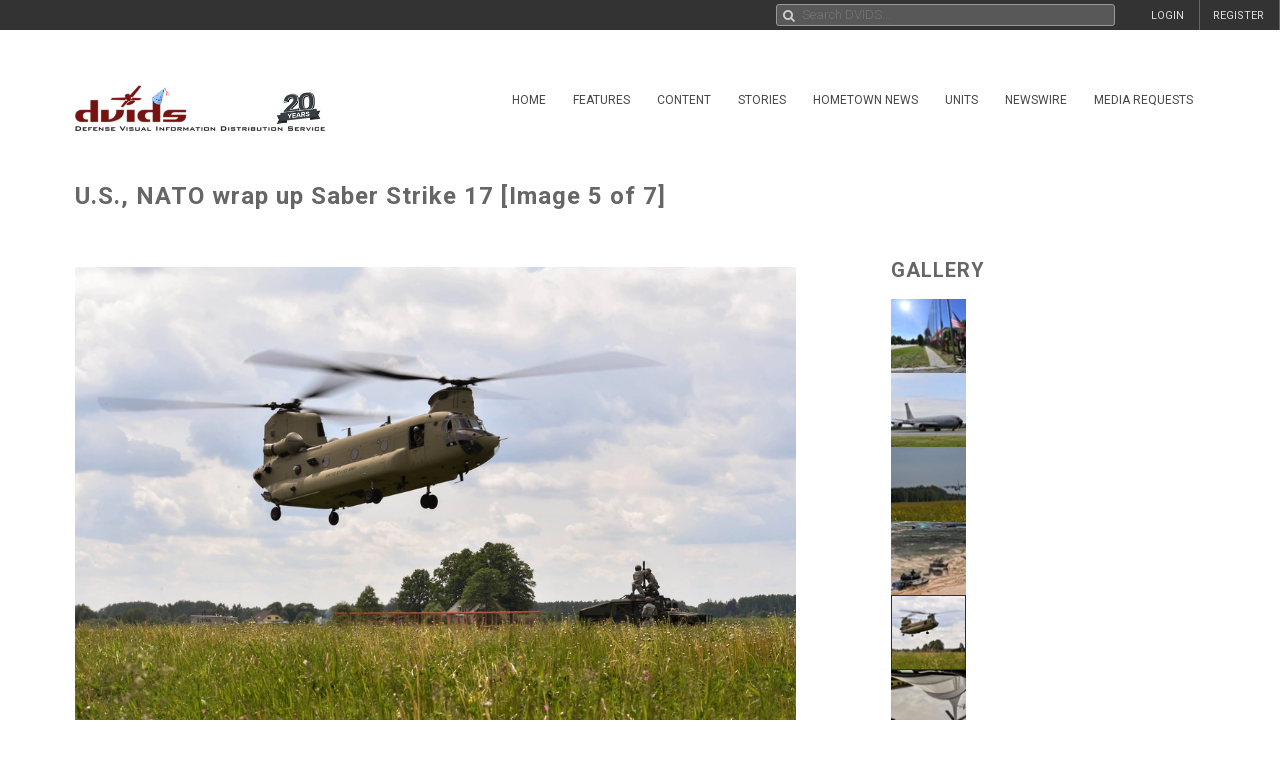

--- FILE ---
content_type: text/html; charset=UTF-8
request_url: https://www.dvidshub.net/image/3510238/us-nato-wrap-up-saber-strike-17
body_size: 13831
content:
<!DOCTYPE html PUBLIC "-//W3C//DTD XHTML+RDFa 1.0//EN" "http://www.w3.org/MarkUp/DTD/xhtml-rdfa-1.dtd"><html xmlns="http://www.w3.org/1999/xhtml" xmlns:og="http://opengraphprotocol.org/schema/" xmlns:fb="http://www.facebook.com/2008/fbml" xml:lang="en">
    <head>
        <meta http-equiv="X-UA-Compatible" content="IE=edge" />
        <meta name="apple-itunes-app" content="app-id=1032035346">

        <title>DVIDS - Images - U.S., NATO wrap up Saber Strike 17 [Image 5 of 7]</title>        <meta http-equiv="Content-Type" content="text/html; charset=utf-8" />        <meta property="og:type" content="article" /><meta property="og:site_name" content="DVIDS" /><meta property="fb:app_id" content="153015051394159" /><meta property="og:title" content="U.S., NATO wrap up Saber Strike 17" /><meta property="og:url" content="https://www.dvidshub.net/image/3510238/us-nato-wrap-up-saber-strike-17" /><meta property="og:image" content="https://d1ldvf68ux039x.cloudfront.net/thumbs/photos/1706/3510238/1000w_q95.jpg" /><meta property="og:description" content="A U.S. Army CH-47 Chinook helicopter flies towards Airmen assigned to the 435th Contingency Response Group, Ramstein Air Base, Germany, during exercise Saber Strike 17 at Lielvarde Air Base, Latvia, June 10, 2017. The 435th CRG Airmen worked alongside U.S. Army and NATO military members throughout the exercise. Saber Strike 17 continues to increase participating nations’ capacities to conduct a full spectrum of military operations. (U.S Air Force photo by Senior Airman Tryphena Mayhugh)" />        <meta name="twitter:site" content="@dvidshub" /><meta name="twitter:card" content="photo" /><meta name="twitter:title" content="U.S., NATO wrap up Saber Strike 17" /><meta name="twitter:url" content="https://www.dvidshub.net/image/3510238/us-nato-wrap-up-saber-strike-17" /><meta name="twitter:image" content="https://d1ldvf68ux039x.cloudfront.net/thumbs/photos/1706/3510238/2000w_q95.jpg" />
        <meta name="viewport" content="width=device-width, user-scalable=no, initial-scale=1.0, minimum-scale=1.0">

        <link rel='preconnect' href='https://siteassets.dvidshub.net' />
        <link rel='preconnect' href='https://fonts.googleapis.com' crossorigin />
        
        <link rel="search" type="application/opensearchdescription+xml" title="DVIDSHub.net" href="//static.dvidshub.net/opensearch.xml" />
        <link rel="shortcut icon" href="/favicon.ico" />
        <link rel="apple-touch-icon" href="//static.dvidshub.net/images/apple-touch-icon.png" />

                                                                                                                                                                                        <link href="https://fonts.googleapis.com/css?family=Roboto:400,400italic,500,500italic,700,700italic,300,300italic" media="screen" rel="stylesheet" type="text/css" />
<link href="https://siteassets.dvidshub.net/css/yui.pure.min.css" media="screen, print" rel="stylesheet" type="text/css" />
<link href="https://siteassets.dvidshub.net/css/uikit.min.css" media="screen, print" rel="stylesheet" type="text/css" />
<link href="https://siteassets.dvidshub.net/css/components/autocomplete.min.css" media="screen, print" rel="stylesheet" type="text/css" />
<link href="https://siteassets.dvidshub.net/css/components/datepicker.min.css" media="screen, print" rel="stylesheet" type="text/css" />
<link href="https://siteassets.dvidshub.net/css/components/tooltip.min.css" media="screen, print" rel="stylesheet" type="text/css" />
<link href="https://siteassets.dvidshub.net/css/components/notify.almost-flat.css" media="screen, print" rel="stylesheet" type="text/css" />
<link href="https://siteassets.dvidshub.net/css/components/slidenav.css" media="screen, print" rel="stylesheet" type="text/css" />
<link href="https://siteassets.dvidshub.net/css/components/slideshow.min.css" media="screen, print" rel="stylesheet" type="text/css" />
<link href="https://siteassets.dvidshub.net/css/font-awesome.min.css" media="screen, print" rel="stylesheet" type="text/css" />
<link href="https://siteassets.dvidshub.net/css/site.css" media="screen, print" rel="stylesheet" type="text/css" />
<link href="https://siteassets.dvidshub.net/css/asset.css" media="screen, print" rel="stylesheet" type="text/css" />
<link href="https://siteassets.dvidshub.net/css/dvids-slick-theme.css" media="screen, print" rel="stylesheet" type="text/css" />
<link href="https://siteassets.dvidshub.net/css/slick.css" media="screen, print" rel="stylesheet" type="text/css" />
<link href="https://siteassets.dvidshub.net/css/grid-view-default.css" media="screen, print" rel="stylesheet" type="text/css" />
<link href="https://siteassets.dvidshub.net/css/grid-view-component.css" media="screen, print" rel="stylesheet" type="text/css" />
<link href="https://siteassets.dvidshub.net/css/search-results.css" media="screen, print" rel="stylesheet" type="text/css" />
<link href="/rss/news" rel="alternate" type="application/rss+xml" title="DVIDS News" />
<link href="/rss/image" rel="alternate" type="application/rss+xml" title="DVIDS Photos" />
<link href="/rss/video" rel="alternate" type="application/rss+xml" title="DVIDS Video" />
<link href="/rss/audio" rel="alternate" type="application/rss+xml" title="DVIDS Audio" />
<link href="/rss/publication" rel="alternate" type="application/rss+xml" title="DVIDS Publications" />        <style type="text/css" media="screen">
<!--
.tags .tag { word-break: break-all; }
-->
</style>
<style type="text/css" media="screen">
<!--
.tags .tag { word-break: break-all; }
-->
</style>
        
                                                                                                                                                                
                                        <script type="text/javascript" src="https://siteassets.dvidshub.net/js/dvidshub-72860cc50386b54a5c7b9ba2fa21f0caf14fd0b5.js"></script>
<script type="text/javascript" src="https://siteassets.dvidshub.net/js/jquery.validate.min.js"></script>
<script type="text/javascript">
    //<![CDATA[
    $().ready(function() {
        $.ajax({
            url: '/ajax/hitlog/images/3510238'
        });

        $.get('/ajax/mlt', {type: 'images', type_id: '3510238'}, function(data) {
            $('#mlt-placeholder').html(data);
        });
    });    //]]>
</script>
<script type="module" src="https://siteassets.dvidshub.net/js/c2pa.js"></script>
<script type="text/javascript">
    //<![CDATA[
                var show360 = function(event, data) {
                if (data.groupId == 16 || data.groupId == 17 || data.groupId == 1 || data.groupId == 14 || ((data.groupId != 9) && (data.groupId > 3 && data.groupId < 12))) {
                    // get via AJAX
                    $('div.admin-360:visible').find('#contentmanagement').load('/ajax/threesixty', "type=images&type_id=3510238", function() {
                        $(this).fadeIn();
                    });
                }
            };

            var hide360 = function() {
                // change your links
                $('div.admin-360:visible').find('#contentmanagement').fadeOut();
            };

            $().ready(function() {
                $(document).bind(dvids.auth.events.query, show360);
                $(document).bind(dvids.auth.events.loginSuccess, show360);
                $(document).bind(dvids.auth.events.logout, hide360);
            });
            //]]>
</script>
<script type="text/javascript">
    //<![CDATA[
                var show360 = function(event, data) {
                if (data.groupId == 16 || data.groupId == 17 || data.groupId == 1 || data.groupId == 14 || ((data.groupId != 9) && (data.groupId > 3 && data.groupId < 12))) {
                    // get via AJAX
                    $('div.admin-360:visible').find('#contentmanagement').load('/ajax/threesixty', "type=images&type_id=3510238", function() {
                        $(this).fadeIn();
                    });
                }
            };

            var hide360 = function() {
                // change your links
                $('div.admin-360:visible').find('#contentmanagement').fadeOut();
            };

            $().ready(function() {
                $(document).bind(dvids.auth.events.query, show360);
                $(document).bind(dvids.auth.events.loginSuccess, show360);
                $(document).bind(dvids.auth.events.logout, hide360);
            });
            //]]>
</script>
<script type="text/javascript">
    //<![CDATA[
    
        var showOptions = function(event, data) {
            if (data.groupId == undefined) {
                $('.optionsLoggedOut').show();
            }
            else if (data.groupId == 0) {
                $('.optionsLoggedOut').hide();

                $('.optionsUnvalidated').show();
            } else if (data.groupId > 0) {
                $('.optionsLoggedOut').hide();

                $('.optionsLoggedIn').show();

                if (data.groupId == 14) {
                    $('.optionsUnitPersonnel').show();
                }

                if (data.groupId == 16 || data.groupId == 1 || data.groupId == 17 || (data.groupId != 9 && (data.groupId > 3 && data.groupId < 12))) {
                    $('.optionsSpecialist').show();
                }

                if (data.groupId == 1 || data.groupId == 4 || data.groupId == 5 || data.groupId == 6 || data.groupId == 16 || data.groupId == 10) {
                    $('.optionsEditor').show();
                }
            }
        };

        var hideOptions = function() {
            $('.optionsLoggedIn, .optionsUnitPersonnel, .optionsSpecialist, .optionsEditor').hide();
            $('.optionsLoggedOut').show();
        };

        $().ready(function() {

        // Hide all options initially to prevent cached state from showing
        $('.options_list_container li').hide();
        $('.options_list_container li.optionsAlways').show();

        $(document).bind(dvids.auth.events.query, showOptions);
        $(document).bind(dvids.auth.events.loginSuccess, showOptions);
        $(document).bind(dvids.auth.events.logout, hideOptions);

        $('.optionsLoggedOut a:first').click(function(event) {
            dvids.auth.requestLogin();
            event.preventDefault();
        });

        $('.closedcaptionIncomplete').click(function(event) {
            if(!confirm("This closed caption has not been reviewed and may not accurately reflect video contents.")){
                event.preventDefault();
            }
        });

        $('.playlistAdd').click(function(event) {
            event.preventDefault();
            var box = $(this);
            var type = $(this).data('type');
            var type_id = $(this).data('type-id');

            $.ajax({
                url: $(this).attr('href'),
                method:"POST",
                cache:false
            }).then(function() {
                return $.ajax({
                    url: '/playlist/checkifadded',
                    method: "POST",
                    data: {
                        type: type,
                        type_id: type_id
                    },
                    cache: false
                }) //second ajax call
            }).done(function(resp) {
                if(resp.success) {
                    box.fadeOut('fast', function(){
                    var type = $(this).hasClass('galleryAdd') ? 'Gallery' : 'Item';
                    box.html(type + ' Added to Playlist');
                    box.fadeIn('fast');
                    });
                } else {
                    alert('Error: Asset not added to playlist. Try again');
                }
            });
        });

        
            $('.downloadimageGallery').click(function(event){
        event.preventDefault();
        $.ajax({type: 'get', url: $(this).attr('href'), dataType: 'html', context: this,
        success: function (data) {
        var downloadimageModal = $.UIkit.modal.dialog(data);
        downloadimageModal.show();
        }
        });

        });

        $( "body" ).attr("data-setid", 725372 );
    
            
        });

        function toggleModal() {
            $(".uk-modal.uk-hidden").show();
        }


            //]]>
</script>
<script type="text/javascript">
    //<![CDATA[
            var V2CMS_Url = 'https://v2cms.dvidshub.net';
            //]]>
</script>
<script type="text/javascript" src="https://siteassets.dvidshub.net/js/placeholders.min.js"></script>                    <script src="https://www.googletagmanager.com/gtag/js?id=G-YT82FJTERG" type="text/javascript" async></script>
            <script type="text/javascript">
    //<![CDATA[
              window.dataLayer = window.dataLayer || [];
          function gtag(){dataLayer.push(arguments);}
          gtag('js', new Date());
        
          gtag('config', 'G-YT82FJTERG');
          
          var sendAccountType = function(event, data) {
            gtag('set', 'user_properties', {
              member_type: data.accountType,
            });
          }

          if (window.jQuery) {
            $(document).bind(dvids.auth.events.query, sendAccountType);
          }    //]]>
</script>
        <script type='text/javascript' src='https://platform-api.sharethis.com/js/sharethis.js#property=64346d6e2e43270019720e9a&product=inline-share-buttons' async='async'></script>
    </head>

    
    <body>
        <div id="fb-root"></div>
        
        <nav class="uk-navbar" id="dvids_top_bar">
            <ul class="top_bar_ul" style="float: left">
                <span id="login_links_direct" style="display: none;">
                    <li class="uk-navbar-content uk-hidden-small" id="dvids_top_bar_left_1">
                        <a href="https://cms.dvidshub.net/direct">DVIDS DIRECT</a>
                    </li>
                </span>
                <span id="login_links_cms" style="display: none;">
                    <li class="uk-navbar-content uk-hidden-small" id="dvids_top_bar_left_2">
                        <a href="https://cms.dvidshub.net">ADMIN</a>
                    </li>
                </span>
                <span id="login_links_support" style="display: none;">
                    <li class="uk-navbar-content uk-hidden-small" id="dvids_top_bar_left_3">
                        <a href="https://cms.dvidshub.net/satellitetruck/add/simple/1">REQUEST SUPPORT</a>
                    </li>
                </span>
                <span id="login_welcome" style="display: none">
                    <li class="uk-navbar-content uk-hidden-small">
                        <span id="welcome_person">WELCOME <span id="logged_in_user"></span></span>
                    </li>
                </span>
            </ul>

            <ul class="top_bar_ul" style="float: right">
                <span id="login_links" style="">
                    <li class="uk-navbar-content uk-navbar-flip uk-hidden-medium uk-hidden-small" id="dvids_top_bar_right_2">
                        <a href="/member/registration">REGISTER</a>
                    </li>
                    
                                            <li class="uk-navbar-content uk-navbar-flip uk-hidden-medium uk-hidden-small" id="dvids_top_bar_right_1">
                            <a href="/login" id="">LOGIN</a>
                        </li>
                    
                </span>
                <span id="logout_link" style="display: none;">
                    <li class="uk-navbar-content uk-navbar-flip uk-hidden-medium uk-hidden-small" id="dvids_top_bar_right_4">
                        <a href="#" class="logout">LOGOUT</a>
                    </li>
                </span>
                <span id="login_favs" style="display: none;">
                    <li class="uk-navbar-content uk-navbar-flip my_downloads uk-hidden-medium uk-hidden-small " id="dvids_top_bar_right_3">
                        <a href="/mediagallery/index" id="my_downloads_link">MY ALBUMS</a>
                    </li>
                    <li class="uk-navbar-content uk-navbar-flip uk-hidden-medium uk-hidden-small " id="dvids_top_bar_right_2">
                        <a href="/member/options">OPTIONS</a>
                    </li>

                    <li class="uk-navbar-content uk-navbar-flip notifications-link " id="dvids_top_bar_right_0">
                        <ul id="notifications" class="uk-subnav notifications" style="display: inline-block;">
                            <li>
                                <a href="#" class="anchorLink"><i class="fa fa-comment"></i></a>
                                <div class="uk-dropdown dvids-alerts-dropdown uk-dropdown-flip">
                                    <ul class="uk-nav uk-nav-dropdown notifications_dropdown">
                                        <li class="uk-nav-header notifications_header" style="color: #a31111;">Notifications</li>
                                        <li class="see_all_notifications"><a class="uk-button" href="/notifications">See All Notifications</a></li>
                                    </ul>
                                </div>
                            </li>
                        </ul>
                    </li>
                </span>
            </ul>

                        <div class="uk-navbar-content" id="dvids_top_bar_search_wrapper">
                <form id="dvids_top_bar_search_form" class="uk-search uk-autocomplete uk-margin-remove uk-display-inline-block" action="/search" method="get" data-uk-autocomplete>
                        <input class="uk-search-field dvids_top_bar_search" type="search" name="q" placeholder="Search DVIDS..." style="font-family: Roboto, FontAwesome" value="">
                        <input name="view" type="hidden" value="grid">
                </form><!-- data-uk-search -->
            </div>
            
        </nav>

                    <div id="login_container">
                <form id="loginform" action="#" class="uk-form">
                    <fieldset>
                        <div id="login_fields">
                            <input id="login_email" type="text" class="email uk-width-1-1" placeholder="Your e-mail address" />
                            <p>(e.g. yourname@email.com)</p>
                            <input id="login_password" type="password" class="password uk-width-1-1" />
                            <p class="left">
                                <input id="login_remember_me" type="checkbox"/> <label for="login_remember_me">Remember me</label>
                            </p>
                            <p class="right">
                                <a href="/forgotpassword">Forgot Password?</a>
                            </p>
                        </div>
                        <ul id="login_errors" class="uk-width-1-1"></ul>
                        <input type="submit" id="loginbtn" value="LOGIN NOW" class="uk-button uk-width-1-1" />
                    </fieldset>
                </form>
            </div>
        
        <div class="uk-container uk-container-center uk-margin-top uk-margin-large-bottom" >
            <div class="uk-grid" id="dvids_logo_bar_container">
                <div class="uk-width-small-1-1 uk-width-medium-1-1 uk-width-large-3-10">
                        <a href="/" border="0"><img class="uk-float-left uk-hidden-small" id="dvids_logo" src="/images/dvids_logo_20_main.png" alt="Defense Visual Information Distribution Service Logo"></a>
                        <a href="/" border="0"><img class="uk-float-left uk-hidden-medium uk-hidden-large" src="/images/dvids_mobile_menu_logo_main.png" style="max-width: 100px" alt="Defense Visual Information Distribution Service Logo"></a>
                        <a href="#offcanvas-nav" id="dvids_mobile_nav_icon" class="uk-navbar-toggle uk-hidden-large" data-uk-offcanvas></a>
                </div>
                <div class="uk-hidden-small uk-hidden-medium uk-width-large-7-10">
    <div class="pure-menu pure-menu-horizontal">
        <ul class="pure-menu-list uk-float-right uk-hidden-medium uk-hidden-small" id="dvids_main_nav">
                            <li class="pure-menu-item pure-menu-allow-hover ">
                    <a href="/" id="menuLinkhome" class="pure-menu-link">Home</a>
                    <ul class="pure-menu-children">
                                                    <li class="pure-menu-item"><a href="/feature/SECDEFHegseth" class="pure-menu-link">SECRETARY OF WAR PETE HEGSETH</a></li>
                                                    <li class="pure-menu-item"><a href="/cocom" class="pure-menu-link">Combatant Commands</a></li>
                                            </ul>
                </li>
                                            <li class="pure-menu-item pure-menu-allow-hover ">
                    <a href="/feature" id="menuLinkfeatures" class="pure-menu-link">Features</a>
                    <ul class="pure-menu-children">
                                            </ul>
                </li>
                                            <li class="pure-menu-item pure-menu-allow-hover active">
                    <a href="/search" id="menuLinkcontent" class="pure-menu-link">Content</a>
                    <ul class="pure-menu-children">
                                                    <li class="pure-menu-item"><a href="/search/2.0?type=image" class="pure-menu-link">Images</a></li>
                                                    <li class="pure-menu-item"><a href="/search/2.0?type=video" class="pure-menu-link">Video</a></li>
                                                    <li class="pure-menu-item"><a href="/search/2.0?type=news" class="pure-menu-link">News</a></li>
                                                    <li class="pure-menu-item"><a href="/search/2.0?type=audio" class="pure-menu-link">Audio</a></li>
                                                    <li class="pure-menu-item"><a href="/search/2.0?type=graphics" class="pure-menu-link">Graphics</a></li>
                                                    <li class="pure-menu-item"><a href="/podcast" class="pure-menu-link">Podcasts</a></li>
                                                    <li class="pure-menu-item"><a href="/publication" class="pure-menu-link">Publications</a></li>
                                                    <li class="pure-menu-item"><a href="/webcast" class="pure-menu-link">Webcasts</a></li>
                                            </ul>
                </li>
                                            <li class="pure-menu-item pure-menu-allow-hover ">
                    <a href="/portfolio" id="menuLinkstories" class="pure-menu-link">Stories</a>
                    <ul class="pure-menu-children">
                                                    <li class="pure-menu-item"><a href="/portfolio" class="pure-menu-link">Storytellers</a></li>
                                                    <li class="pure-menu-item"><a href="/awards/guidelines" class="pure-menu-link">Media Awards</a></li>
                                            </ul>
                </li>
                                            <li class="pure-menu-item pure-menu-allow-hover ">
                    <a href="/jointhometownnewsservice" id="menuLinkhometown" class="pure-menu-link">Hometown News</a>
                    <ul class="pure-menu-children">
                                                    <li class="pure-menu-item"><a href="/jointhometownnewsservice/map" class="pure-menu-link">Releases</a></li>
                                                    <li class="pure-menu-item"><a href="/map" class="pure-menu-link">Hometown Heroes</a></li>
                                                    <li class="pure-menu-item"><a href="/holiday" class="pure-menu-link">Holiday Greetings Map</a></li>
                                            </ul>
                </li>
                                            <li class="pure-menu-item pure-menu-allow-hover ">
                    <a href="/unit" id="menuLinkunits" class="pure-menu-link">Units</a>
                    <ul class="pure-menu-children">
                                            </ul>
                </li>
                                            <li class="pure-menu-item pure-menu-allow-hover ">
                    <a href="/alerts" id="menuLinknewswire" class="pure-menu-link">Newswire</a>
                    <ul class="pure-menu-children">
                                            </ul>
                </li>
                                            <li class="pure-menu-item pure-menu-allow-hover ">
                    <a href="/mediarequest" id="menuLinkmedia" class="pure-menu-link">Media Requests</a>
                    <ul class="pure-menu-children">
                                                    <li class="pure-menu-item"><a href="/mediarequest" class="pure-menu-link">Create Request</a></li>
                                                    <li class="pure-menu-item"><a href="/mediarequest/presskit" class="pure-menu-link">Media Press Kit</a></li>
                                            </ul>
                </li>
                                                </ul>
    </div>
</div>            </div>
        </div><!--/uk-container-->
        
        <!-- Off Canvase Mobile Nav / keep at the bottom of body -->
<div id="offcanvas-nav" class="uk-offcanvas">
    <div class="uk-offcanvas-bar uk-offcanvas-bar-flip">
        <ul class="uk-nav uk-nav-offcanvas uk-nav-parent-icon" data-uk-nav>
            <li class="dvids_modile_menu_header" style="text-align: center;">
                <img src="/images/dvids_mobile_menu_logo.png" style="max-width: 100px" alt="DVIDS Mobile Logo">
            </li>
            
            <li class="login_links_mobile" style="display: none"><a href="/member/registration">REGISTER</a></li>
            <li class="login_links_mobile" style="display: none"><a href="/auth/login" id="login">LOGIN</a></li>

            <li class="login_current_mobile" style="display: none"><a href="https://cms.dvidshub.net/direct">DVIDS DIRECT</a></li>
            <li class="login_current_mobile" style="display: none"><a href="https://cms.dvidshub.net">ADMIN</a></li>
            <li class="login_current_mobile" style="display: none"><a href="/member/options">OPTIONS</a></li>
            <li class="login_current_mobile" style="display: none"><a href="/mediagallery/index" id="my_downloads_link">MY ALBUMS</a></li>
            <li class="login_current_mobile" style="display: none"><a href="#" class="logout">LOGOUT</a></li>

                            <li class="uk-nav-header"><a href="/">Home</a></li>
                                    <li><a href="/feature/SECDEFHegseth">SECRETARY OF WAR PETE HEGSETH</a></li>
                                    <li><a href="/cocom">Combatant Commands</a></li>
                                             <li class="uk-nav-header"><a href="/feature">Features</a></li>
                                             <li class="uk-nav-header"><a href="/search">Content</a></li>
                                    <li><a href="/search/2.0?type=image">Images</a></li>
                                    <li><a href="/search/2.0?type=video">Video</a></li>
                                    <li><a href="/search/2.0?type=news">News</a></li>
                                    <li><a href="/search/2.0?type=audio">Audio</a></li>
                                    <li><a href="/search/2.0?type=graphics">Graphics</a></li>
                                    <li><a href="/podcast">Podcasts</a></li>
                                    <li><a href="/publication">Publications</a></li>
                                    <li><a href="/webcast">Webcasts</a></li>
                                             <li class="uk-nav-header"><a href="/portfolio">Stories</a></li>
                                    <li><a href="/portfolio">Storytellers</a></li>
                                    <li><a href="/awards/guidelines">Media Awards</a></li>
                                             <li class="uk-nav-header"><a href="/jointhometownnewsservice">Hometown News</a></li>
                                    <li><a href="/jointhometownnewsservice/map">Releases</a></li>
                                    <li><a href="/map">Hometown Heroes</a></li>
                                    <li><a href="/holiday">Holiday Greetings Map</a></li>
                                             <li class="uk-nav-header"><a href="/unit">Units</a></li>
                                             <li class="uk-nav-header"><a href="/alerts">Newswire</a></li>
                                             <li class="uk-nav-header"><a href="/mediarequest">Media Requests</a></li>
                                    <li><a href="/mediarequest">Create Request</a></li>
                                    <li><a href="/mediarequest/presskit">Media Press Kit</a></li>
                                             <li class="uk-nav-header"><a href="/about">About DVIDS</a></li>
                                    <li><a href="/about/contactus">Contact Us</a></li>
                                    <li><a href="/about/privacy">Privacy &amp; Security</a></li>
                                    <li><a href="/about/faq">FAQs</a></li>
                                    <li><a href="/about/copyright">Copyright Information</a></li>
                                    <li><a href="/about/accessibility">Accessibility Information</a></li>
                                    <li><a href="/about/contactweb">Customer Service</a></li>
                                     </ul>
    </div>
</div>
<!-- / Off Canvase Mobile Nav -->

<script>
    $( document ).ready(function() {

    /* Main Menu .selected class toggle
    --------------------------------------------------------------------- */

    // remove all .selected classes when clicked anywhere
    hide = true;
    $('body').on("click", function () {
        if (hide) $('#dvids_main_nav button').removeClass('selected');
        hide = true;
    });

    // add and remove .selected
    $('body').on('click', '#dvids_main_nav button', function () {

        var self = $(this);

        if (self.hasClass('selected')) {
            $('#dvids_main_nav button').removeClass('selected');
            return false;
        }

        $('#dvids_main_nav button').removeClass('selected');

        self.toggleClass('selected');
        hide = false;
    });

});
</script>        
        <div id="body_content">
            <noscript>
<div id="noscript-warning" style="
     background-color: #AE0000;
     color: #FFFFFF;
     font-family: sans-serif;
     font-size: 120%;
     font-weight: bold;
     left: 0;
     padding: 5px 0;
     position: fixed;
     text-align: center;
     top: 0;
     width: 100%;
     z-index: 101;
     ">DVIDS Hub works best with JavaScript enabled</div>
</noscript>
            
<style>  
@media only screen and (min-width: 768px) and (max-width: 890px){
    .subscribe-button{
        width:28px;
    }
    .subscribe-text{
        display:none;
    }

}

#imageContainer {
    position: relative;
    display: inline-block;
}

#contentCredentialsLogo {
    position: absolute;
    top: 10px;
    right: 12px;
    cursor: pointer;
}

#contentCredentialsLevel2 {
    position: absolute;
    top: 10px;
    right: 50px;
    display: inline-block;
    background-color: white;
    border: #00000055 1px solid;
    border-radius: 5px;
    padding: 5px;
    font-family: Arial, Helvetica, sans-serif;
    width: 20rem;
    text-align: left;
}

#contentCredentialsLevel2 #header {
    font-size: 1.25rem;
    font-weight: bold;
}

#contentCredentialsLevel2 #signatureInfo {
    font-size: .85rem;
    color: #1a1a1a99;
}

#contentCredentialsLevel2 #metadata {
    font-size: 1rem;
}

#contentCredentialsLevel2 #metadata .name {
    font-weight: bold;
}

.hide {
    display: none !important;
}
</style>

<!-- Main Body Content -->
<div class="uk-container uk-container-center dvids_main_content uk-clearfix asset_detail">

    <div class="uk-grid">
        <div class="uk-width-10-10 uk-width-small-10-10 uk-width-medium-7-10 uk-width-large-7-10">
            <h1 class="asset-title">U.S., NATO wrap up Saber Strike 17 [Image 5 of 7]</h1>
        </div>
        <div class="uk-width-10-10 uk-width-small-10-10 uk-width-medium-3-10 uk-width-large-3-10" style="text-align: right; padding-right: 7px;"><!-- uk-hidden-small -->
    <!-- Go to www.platform.sharethis.com/inline-share-buttons to customize your tools -->
    <div class="sharethis-inline-share-buttons" style="min-height: 40px;"></div>
</div>    </div>


    <div class="uk-grid">
        <div class="uk-width-10-10 uk-width-small-10-10 uk-width-medium-7-10 uk-width-large-7-10 asset_image_container asset_container">
            
            <div class="large_image_display">
                <span id="imageContainer">
                    <svg id="contentCredentialsLogo" class="hide" xmlns="http://www.w3.org/2000/svg" width="28" height="28" fill="none" viewBox="0 0 28 28" preserveAspectRatio="xMidYMid meet" part="svg"><g clip-path="url(#ddf6596edc7cd4d2b8ede51ef34b1d19-__clip0_1536_4435)"><path fill="white" d="M1.45605 14C1.45605 7.06999 7.07006 1.45599 14.0001 1.45599C20.9301 1.45599 26.5441 7.06999 26.5441 14V26.544H14.0001C7.07006 26.544 1.45605 20.93 1.45605 14Z"></path><path fill="#141414" fill-rule="evenodd" d="M25.578 14V25.578H14C7.602 25.578 2.422 20.398 2.422 14C2.422 7.602 7.602 2.422 14 2.422C20.398 2.422 25.578 7.602 25.578 14ZM0 14C0 6.272 6.272 0 14 0C21.728 0 28 6.272 28 14V28H14C6.272 28 0 21.728 0 14ZM5.572 14.56C5.572 17.444 7.518 19.88 10.612 19.88C13.16 19.88 14.882 18.2 15.302 16.002H12.782C12.46 17.01 11.648 17.626 10.612 17.626C9.044 17.626 8.022 16.394 8.022 14.56C8.022 12.726 9.044 11.494 10.612 11.494C11.62 11.494 12.418 12.068 12.754 13.02H15.288C14.84 10.878 13.132 9.24 10.612 9.24C7.504 9.24 5.572 11.676 5.572 14.56ZM18.676 9.52H16.296V19.614H18.774V14.35C18.774 13.356 19.054 12.712 19.53 12.306C19.95 11.928 20.496 11.732 21.392 11.732H22.022V9.394H21.406C20.104 9.394 19.236 9.87 18.676 10.598V9.506V9.52Z" clip-rule="evenodd"></path></g><defs><clipPath id="ddf6596edc7cd4d2b8ede51ef34b1d19-__clip0_1536_4435"><rect width="28" height="28" fill="white"></rect></clipPath></defs></svg>
                    <span id="contentCredentialsLevel2" class="hide">
                        <div id="header">Content Credentials</div>
                        <div id="signatureInfo">Issued by: <span id="issuer"></span> on <span id="issueDate"></span></div>
                        <hr />
                        <div id="metadata">
                            <div><span class="name">VIRIN:</span> <span id="virin"></span></div>
                            <div><span class="name">Date Created:</span> <span id="dateCreated"></span></div>
                            <div><span class="name">City:</span> <span id="city"></span></div>
                            <div><span class="name">State:</span> <span id="state"></span></div>
                            <div><span class="name">Country:</span> <span id="country"></span></div>
                            <div><span id="instructions"></span></div>
                        </div>
                    </span>
            <img alt="U.S., NATO wrap up Saber Strike 17" class="big_image" data-c2pa-signed-image-url="https://d2cto119c3bgok.cloudfront.net/thumbs/photos/1706/3510238/1000w_q95.jpg" height="" id="c2paImage" src="https://d1ldvf68ux039x.cloudfront.net/thumbs/photos/1706/3510238/1000w_q95.jpg" title="U.S., NATO wrap up Saber Strike 17" width="1000" />                </span>
            </div>

            <div class="uk-grid asset_information">
                <div class="uk-width-10-10 uk-width-small-10-10 uk-width-medium-7-10 uk-width-large-7-10">
                    <h3>LIELVARDE AIR BASE, RIGA, LATVIA</h3>
                    <h3>06.10.2017</h3>
                    <h3>Photo by <a href="/portfolio/1280489/tryphena-mayhugh">Senior Airman Tryphena Mayhugh</a><a href="/rss/personnel/1280489" style="margin-left: 6px;" data-uk-tooltip title="RSS feed for Senior Airman Tryphena Mayhugh"><i class="fa fa-rss fa-fw"></i>&nbsp;</a></h3>
                    <h3 class="the_unit"><a href="/unit/86AW">86th Airlift Wing</a> <a href="/search/unit/86AW" data-uk-tooltip title="Search for 86th Airlift Wing media"><i class="fa fa-search fa-fw"></i></a> <a href="/rss/unit/595" data-uk-tooltip title="RSS feed for 86th Airlift Wing"><i class="fa fa-rss fa-fw"></i></a></h3>
                </div>
                <div class="uk-width-10-10 uk-width-small-10-10 uk-width-medium-3-10 uk-width-large-3-10">
                    <div class="uk-align-left uk-align-small-right uk-align-medium-right uk-align-large-right" style="margin:0px;">
                                
        <div class="subscribe-wrapper">
            <a id="595" alert_type="unit" class="subscribe-button  newswire-subscribe " href="/alerts/unit/595" style="text-decoration: none;border: none;" data-uk-tooltip="{pos:'bottom'}" title="Subscribe to 86th Airlift Wing">
                <span class="bell" style="display: inline-block"><img alt="" class="subscribe-button-icon" src="https://cdn.dvidshub.net/images/subscribe-button-icon.png" /></span>
                <span class="checkmark" style="display: none">&#10004;</span>
                <span class="x" style="display: none">&#10007;</span>
                                    <span class="subscribe-text">Subscribe</span>
                            </a><div class="subscribed-count">45</div>
        </div>

        <script>
        if (quickSubscribeIncluded == undefined) {
        var quickSubscribeIncluded = true; // only include this code ONCE per page
        $(document).ready(function() {

            function toggleSubscribed(data) {
                if (data.loggedIn === true) {
                    $.getJSON('/alerts/checksubscribe', {'searchTerm': '595', 'searchType': 'unit'}, function(data, textStatus, xhr) {
                        if (data.count === 0) {
                            $('.subscribe-text').text('Subscribe');
                        } else {
                            $('.subscribe-text').text('Subscribed');
                        }
                    });
                } else {
                    $('.subscribe-text').text('Subscribe');
                }
            }

            $(document).bind(dvids.auth.events.query, function(event, data) {
                toggleSubscribed(data);
            });

            $(document).bind(dvids.auth.events.loginSuccess, function(event, data) {
                toggleSubscribed(data);
            });

            $(document).bind(dvids.auth.events.logout, function(event, data) {
                $('.subscribe-text').text('Subscribe');
            });

            $("a.newswire-subscribe").click(function(event) {
                event.preventDefault();
                var element = $(this);
                var searchTerm = element.attr("id");
                var searchType = element.attr("alert_type");
                var href = element.attr("href");
                var subscribed = parseInt(element.siblings('div.subscribed-count').html());
                $.ajax({
                    type: "POST",
                    url: "/alerts/quicksubscribe",
                    context: this,
                    data: {
                        searchTerm: searchTerm,
                        searchType: searchType,
                    },
                    success: function(data) {
                        if (data == "please login") {
                            window.location.href = href;
                        } else if (data.result == "error") {
                            UIkit.notify(data.message, {status:'danger', timeout : 0});
                        } else if (data.result == "success" && data.message == "unsubscribed") {
                            element.removeClass("subscribed").removeClass("unsubscribe");
                            element.find("span.subscribe-text").html("Subscribe");
                            element.siblings('div.subscribed-count').html(subscribed - 1);
                            element.find("span.bell").show(); element.find("span.checkmark, span.x").hide();
                        } else if (data.result == "success" && data.message == "subscribed") {
                            element.addClass("subscribed");
                            element.find("span.subscribe-text").html("Subscribed");
                            element.siblings('div.subscribed-count').html(subscribed + 1);
                            element.find("span.bell").hide(); element.find("span.checkmark").show();
                        }
                    }
                });
            });
            
            $(document).on("mouseenter", "a.newswire-subscribe.subscribed", function(event) {
                $(this).addClass("unsubscribe");
                $(this).find("span.subscribe-text").html("Unsubscribe");
                $(this).find("span.x").show(); $(this).find("span.checkmark").hide();
            });
            $(document).on("mouseleave", "a.newswire-subscribe.subscribed", function(event) {
                $(this).removeClass("unsubscribe");
                $(this).find("span.subscribe-text").html("Subscribed");
                $(this).find("span.x").hide(); $(this).find("span.checkmark").show();
            });
            
        });
        }
        </script>
        
                                <div class="uk-hidden-small sharethis-inline-share-buttons" style="float: right; clear: both;"></div>
                    </div>
                </div>
            </div>

            <p>
                A U.S. Army CH-47 Chinook helicopter flies towards Airmen assigned to the 435th Contingency Response Group, Ramstein Air Base, Germany, during exercise Saber Strike 17 at Lielvarde Air Base, Latvia, June 10, 2017. The 435th CRG Airmen worked alongside U.S. Army and NATO military members throughout the exercise. Saber Strike 17 continues to increase participating nations’ capacities to conduct a full spectrum of military operations. (U.S Air Force photo by Senior Airman Tryphena Mayhugh)            </p>

            <div class="uk-grid">
                
                <div class="uk-width-10-10 uk-width-small-10-10 uk-width-medium-4-10 uk-width-large-4-10 image_details asset_details">
                    <h2 class="image_info_header asset_info_header">IMAGE INFO</h2>
                    <div class="image_info_container asset_info_container">

                        <table class="uk-table image_info_table asset_info_table">
                            <tbody>
                                <tr>
                                    <td>Date Taken:</td>
                                    <td>06.10.2017</td>
                                </tr>
                                <tr>
                                    <td>Date Posted:</td>
                                    <td>06.23.2017 06:34</td>
                                </tr>
                                <tr>
                                    <td>Photo ID:</td>
                                    <td>3510238</td>
                                </tr>
                                                                    <tr>
                                        <td>VIRIN:</td>
                                        <td>170610-F-ZC075-604</td>
                                    </tr>
                                                                <tr>
                                    <td>Resolution:</td>
                                    <td>5174x3329</td>
                                </tr>
                                <tr>
                                    <td>Size:</td>
                                    <td>2.31 MB</td>
                                </tr>
                                <tr>
                                    <td>Location:</td>
                                    <td>LIELVARDE AIR BASE, RIGA, LV</td>
                                </tr>
                                                            </tbody>
                        </table>

                        <hr>
                        
                                <table class="uk-table image_info_table asset_info_table">
            <tbody>
                    <tr>
                <td>Web Views:</td>
                <td>106</td>
            </tr>
                <tr>
                                <td>Downloads:</td>
                                <td>12</td>
            </tr>
                                
            </tbody>
        </table>
                                
                        <hr>

                        <h4 class="public-domain">
                            PUBLIC DOMAIN &nbsp;
                            <img src="/images/public_domain_logo.png">
                        </h4>

                        <p class="copyright_info">This work, <span style="font-style: italic;" property="dct:title">U.S., NATO wrap up Saber Strike 17 [Image 7 of 7]</span>, by <a href="/portfolio/1280489/tryphena-mayhugh" rel="dct:creator"><span property="dct:title">SSgt Tryphena Mayhugh</span></a>, identified by <a href="https://www.dvidshub.net" rel="dct:publisher"><span property="dct:title">DVIDS</span></a>, must comply with the restrictions shown on <a href="https://www.dvidshub.net/about/copyright">https://www.dvidshub.net/about/copyright</a>.</p>                        
                    </div><!-- /image_info_container -->

                </div>
            </div>

            <div class="uk-hidden-small admin-360">
                <div id="contentmanagement" data-uk-observe style="display: none;"></div>            </div>

        </div>

        <div class="uk-width-10-10 uk-width-small-10-10 uk-width-medium-3-10 uk-width-large-3-10 side_bar_container">
                            <h2>GALLERY</h2>
                <div class="uk-width-1-1 uk-grid-width-1-4 uk-grid-width-small-1-6 uk-grid-width-medium-1-4 uk-grid-width-large-1-4 tm-grid-colors tm-grid-heights" data-uk-grid="{gutter: 8}">
                                            <div><div class="uk-panel"><a href="/image/3510230/us-nato-wrap-up-saber-strike-17" border="0"><img alt="U.S., NATO wrap up Saber Strike 17" class="gallery-image " height="75" src="https://d1ldvf68ux039x.cloudfront.net/thumbs/photos/1706/3510230/75x75_q95.jpg" title="U.S., NATO wrap up Saber Strike 17" width="75" /></a></div></div>
                                            <div><div class="uk-panel"><a href="/image/3510233/us-nato-wrap-up-saber-strike-17" border="0"><img alt="U.S., NATO wrap up Saber Strike 17" class="gallery-image " height="75" src="https://d1ldvf68ux039x.cloudfront.net/thumbs/photos/1706/3510233/75x75_q95.jpg" title="U.S., NATO wrap up Saber Strike 17" width="75" /></a></div></div>
                                            <div><div class="uk-panel"><a href="/image/3510236/us-nato-wrap-up-saber-strike-17" border="0"><img alt="U.S., NATO wrap up Saber Strike 17" class="gallery-image " height="75" src="https://d1ldvf68ux039x.cloudfront.net/thumbs/photos/1706/3510236/75x75_q95.jpg" title="U.S., NATO wrap up Saber Strike 17" width="75" /></a></div></div>
                                            <div><div class="uk-panel"><a href="/image/3510237/us-nato-wrap-up-saber-strike-17" border="0"><img alt="U.S., NATO wrap up Saber Strike 17" class="gallery-image " height="75" src="https://d1ldvf68ux039x.cloudfront.net/thumbs/photos/1706/3510237/75x75_q95.jpg" title="U.S., NATO wrap up Saber Strike 17" width="75" /></a></div></div>
                                            <div><div class="uk-panel"><a href="/image/3510238/us-nato-wrap-up-saber-strike-17" border="0"><img alt="U.S., NATO wrap up Saber Strike 17" class="gallery-image active-image" height="75" src="https://d1ldvf68ux039x.cloudfront.net/thumbs/photos/1706/3510238/75x75_q95.jpg" title="U.S., NATO wrap up Saber Strike 17" width="75" /></a></div></div>
                                            <div><div class="uk-panel"><a href="/image/3510239/us-nato-wrap-up-saber-strike-17" border="0"><img alt="U.S., NATO wrap up Saber Strike 17" class="gallery-image " height="75" src="https://d1ldvf68ux039x.cloudfront.net/thumbs/photos/1706/3510239/75x75_q95.jpg" title="U.S., NATO wrap up Saber Strike 17" width="75" /></a></div></div>
                                            <div><div class="uk-panel"><a href="/image/3510242/us-nato-wrap-up-saber-strike-17" border="0"><img alt="U.S., NATO wrap up Saber Strike 17" class="gallery-image " height="75" src="https://d1ldvf68ux039x.cloudfront.net/thumbs/photos/1706/3510242/75x75_q95.jpg" title="U.S., NATO wrap up Saber Strike 17" width="75" /></a></div></div>
                                    </div>
                    
            <h2 id="more_like_this" class="more_like_this with-margin">MORE LIKE THIS</h2>
            <div id="mlt-placeholder" class="uk-width-1-1 uk-width-small-6-10 uk-width-medium-6-10 uk-width-large-1-1 uk-grid-width-1-2 uk-grid-width-small-1-2 uk-grid-width-medium-1-2 uk-grid-width-large-1-2 tm-grid-colors tm-grid-heights uk-grid-preserve" data-uk-grid="{gutter: 8}" data-uk-grid-match data-uk-observe></div>
            
                            <h2 class="underlined with-margin">ASSOCIATED NEWS</h2>
                                    <p style="margin-right: 10px;"><a href="/news/238936/us-nato-wrap-up-saber-strike-17" title="U.S., NATO wrap up Saber Strike 17">U.S., NATO wrap up Saber Strike 17</a></p>
                            
            <div class="uk-visible-small admin-360">
                <div id="contentmanagement" data-uk-observe style="display: none;"></div>            </div>

                    <script type="text/javascript">
            $(document).ready(function () {
                dvids.controlKeywords.initAuthBindings("images", 3510238, [1,4,6,8,13,14]);
            });
        </script>

        <h2 class="underlined with-margin">CONTROLLED VOCABULARY KEYWORDS</h2>
        <div class="controlkeywords control_keywords">
            <div class="uk-width-1-1 uk-width-large-1-1 uk-grid-width-1-2 uk-grid-width-small-1-2 uk-grid-width-medium-1-2 uk-grid-width-large-1-2 tm-grid-heights controlkeywords-container" data-uk-grid="{gutter: 10}" data-uk-observe>
                                    <!-- this message is here by default until a control keyword is loaded/added. -->
                    <p class="notfound"><i>No keywords found.</i></p>
                            </div>

            <div class="input-wrapper uk-form uk-autocomplete" data-uk-autocomplete style="display: none; margin: 10px 0 0;" id="add-controlkeyword">
                <input type="text" name="controlkeyword" class="controlkeyword-input" id="control_keywords" /> 
                <button class="add-controlkeyword-button uk-button">Add Keyword</button>
            </div>
        </div>
        
            
        <h2 class="underlined with-margin">TAGS</h2>
        <div class="tags tags-public">
            <div class="uk-width-1-1 uk-width-large-1-1 uk-grid-width-1-2 uk-grid-width-small-1-2 uk-grid-width-medium-1-2 uk-grid-width-large-1-2 tm-grid-heights tags-container" data-uk-grid="{gutter: 10}" data-uk-observe>
                                    <div class="tag"><div class="readonly"><a href="/tags/image/ang">ANG</a></div></div><div class="tag"><div class="readonly"><a href="/tags/image/ch47-chinook">CH-47 Chinook</a></div></div><div class="tag"><div class="readonly"><a href="/tags/image/kc135">KC-135</a></div></div><div class="tag"><div class="readonly"><a href="/tags/image/435th-air-ground-operations-wing">435th Air Ground Operations Wing</a></div></div><div class="tag"><div class="readonly"><a href="/tags/image/435th-agow">435th AGOW</a></div></div><div class="tag"><div class="readonly"><a href="/tags/image/b1b-lancer">B-1B Lancer</a></div></div><div class="tag"><div class="readonly"><a href="/tags/image/ramstein-air-base">Ramstein Air Base</a></div></div><div class="tag"><div class="readonly"><a href="/tags/image/usaf">USAF</a></div></div><div class="tag"><div class="readonly"><a href="/tags/image/b1">B-1</a></div></div><div class="tag"><div class="readonly"><a href="/tags/image/us-air-forces-in-europe">U.S. Air Forces in Europe</a></div></div><div class="tag"><div class="readonly"><a href="/tags/image/michigan-air-national-guard">Michigan Air National Guard</a></div></div><div class="tag"><div class="readonly"><a href="/tags/image/171st-air-refueling-wing">171st Air Refueling Wing</a></div></div><div class="tag"><div class="readonly"><a href="/tags/image/riga">Riga</a></div></div><div class="tag"><div class="readonly"><a href="/tags/image/latvia">Latvia</a></div></div><div class="tag"><div class="readonly"><a href="/tags/image/c130j-super-hercules">C-130J Super Hercules</a></div></div><div class="tag"><div class="readonly"><a href="/tags/image/435th-crg">435th CRG</a></div></div><div class="tag"><div class="readonly"><a href="/tags/image/saber-strike">Saber Strike</a></div></div><div class="tag"><div class="readonly"><a href="/tags/image/435th-contingency-response-group">435th Contingency Response Group</a></div></div><div class="tag"><div class="readonly"><a href="/tags/image/171st-arw">171st ARW</a></div></div><div class="tag"><div class="readonly"><a href="/tags/image/us-air-national-guard">U.S. Air National Guard</a></div></div><div class="tag"><div class="readonly"><a href="/tags/image/171st-ars">171st ARS</a></div></div><div class="tag"><div class="readonly"><a href="/tags/image/riga-international-airport">Riga International Airport</a></div></div><div class="tag"><div class="readonly"><a href="/tags/image/adazi-military-base">Adazi Military Base</a></div></div><div class="tag"><div class="readonly"><a href="/tags/image/lielvarde-air-base">Lielvarde Air Base</a></div></div><div class="tag"><div class="readonly"><a href="/tags/image/saberstrike">saberstrike</a></div></div><div class="tag"><div class="readonly"><a href="/tags/image/171st-air-refueling-squadron">171st Air Refueling Squadron</a></div></div><div class="tag"><div class="readonly"><a href="/tags/image/bombersineurope">BombersInEurope</a></div></div><div class="tag"><div class="readonly"><a href="/tags/image/saber-strike-17">Saber Strike 17</a></div></div><div class="tag"><div class="readonly"><a href="/tags/image/sbs-17">SbS 17</a></div></div><div class="tag"><div class="readonly"><a href="/tags/image/us-air-force-global-strike-command">U.S. Air Force Global Strike Command</a></div></div><div class="tag"><div class="readonly"><a href="/tags/image/germany">Germany</a></div></div><div class="tag"><div class="readonly"><a href="/tags/image/nato">NATO</a></div></div><div class="tag"><div class="readonly"><a href="/tags/image/us-army">U.S. Army</a></div></div><div class="tag"><div class="readonly"><a href="/tags/image/us-air-force">U.S. Air Force</a></div></div><div class="tag"><div class="readonly"><a href="/tags/image/usafe">USAFE</a></div></div><div class="tag"><div class="readonly"><a href="/tags/image/kc135-stratotanker">KC-135 Stratotanker</a></div></div>                            </div>
        </div>
        

            
        <div data-uk-sticky="{media: '(min-width: 640px) and (orientation: landscape)', boundary: true}">
            <h2 class="underlined with-margin">OPTIONS</h2>
            <div class="uk-grid">
                <div class="uk-width-10-10 uk-width-small-10-10 uk-width-medium-10-10 uk-width-large-10-10 options_list_container">
                        <li class="optionsLoggedOut"><i class="fa fa-download fa-fw"></i>&nbsp;
                            <a href="/login">Register/Login to Download</a>
                        </li>

                        <li class="optionsUnvalidated"><i class="fa fa-download fa-fw"></i>&nbsp;
                            <a href="/member/options">Validate Your Account to Download</a>
                        </li>

                                                    
                            <li class="optionsUnitPersonnel"><i class="fa fa-newspaper-o fa-fw"></i>&nbsp;
                                <a href="//cms.dvidshub.net/placement/form/asset_type/images/asset_type_id/3510238?connect=true">Connect My Placements</a>
                            </li>

                            <li class="optionsLoggedIn"><i class="fa fa-download fa-fw"></i>&nbsp; <a
                                        href="/download/image/3510238" >Download Photo</a></li>

                                                        <li class="optionsLoggedIn"><i class="fa fa-download fa-fw"></i>&nbsp;
                                <a href="/download/imagegallery/3510238" title="Download Gallery" class="downloadimageGallery">Download Gallery </a>
                            </li>

                                                                                <li class="optionsLoggedIn"><i class="fa fa-download-portfolio fa-fw"></i>&nbsp;
                                <a href="#" class="add-asset-to-playlist"
                                   id="images_3510238" data-uk-modal>
                                    Add to My Albums</a>
                            </li>
                                                        <form name="submitTiny" action="//cms.dvidshub.net/urlshrink" method="post">
                                <input type="hidden" name="url"
                                       value="https://www.dvidshub.net/image/3510238/us-nato-wrap-up-saber-strike-17">

                                <li class="optionsUnitPersonnel optionsSpecialist"><i class="fa fa-link fa-fw"></i>&nbsp;
                                    <a href="javascript:document.submitTiny.submit()">Create TinyURL</a>
                                </li>
                            </form>

                                <li class="optionsSpecialist"><i class="fa fa-newspaper-o fa-fw"></i>&nbsp;
                                    <a href="//cms.dvidshub.net/placement/connectmode/connectType/images/connectTypeId/3510238">Connect to Placements</a>
                                </li>

                                <li class="optionsSpecialist"><i class="fa fa-th-list fa-fw"></i>&nbsp; <a
                                            href="#" class="add-asset-to-playlist" id="images_3510238_playlist" data-uk-modal>Add
                                        to Playlist</a></li>

                                <li class="optionsSpecialist"><i class="fa fa-external-link-square fa-fw"></i>&nbsp;
                                    <a href="//cms.dvidshub.net/distribution?type=images&type_id=3510238 ">Distribute Photo</a>
                                </li>

                                <li class="optionsUnitPersonnel optionsSpecialist"><i class="fa fa-calendar fa-fw"></i>&nbsp;
                                    <a href="https://v2cms.dvidshub.net/social/compose?asset_type=images&amp;asset_id=3510238">Schedule Social Post</a>
                                </li>

                                <li class="optionsEditor"><i class="fa fa-edit fa-fw"></i>&nbsp;
                                    <a href="//cms.dvidshub.net/image/detail/id/3510238/autoLoad/1">Edit Photo</a>
                                </li>

                                                                            <li class="optionsSpecialist"><i class="fa fa-th-large fa-fw"></i>&nbsp;
                                <a href="#" class="add-asset-to-playlist" id="images_3510238_playlist_gallery">Add Gallery to Playlist</a>
                            </li>
                            <li class="optionsSpecialist"><i class="fa fa-th-large fa-fw"></i>&nbsp;
                                <a href="//cms.dvidshub.net/distribution?type=images&type_id=3510238&set=yes">Distribute Gallery</a>
                            </li>
                                                <!-------------------->
                </div>
            </div><!-- uk-grid -->
        </div>
               
        </div>
    </div>
</div><!--/dvids_main_content-->

            <div id="dvids_footer_container">
    <div class=" dvids_footer_content">
        <div class="dvids_footer_content_left">
            <div class="footer-left-cell col-1 uk-width-1-4">

                <h4>DVIDS Control Center</h4>
                <ul class="dvids_footer_ul">
                    <li><a class="dvids_footer_link" href="#">404-282-1450</a></li>
                    <!-- <li><a class="dvids_footer_link" href="mailto:dma.enterprise-customer-services@mail.mil" alt="Customer Service Email">dma.enterprise-customer-services@mail.mil</a></li> -->
                </ul>

                <h4>Web Support</h4>
                <ul class="dvids_footer_ul">
                     <li><a class="dvids_footer_link" href="mailto:dvidsservicedesk@dvidshub.net" alt="Web Support Email">dvidsservicedesk@dvidshub.net</a></li>
                </ul>

                <h4>Customer Service</h4>
                <ul class="dvids_footer_ul">
                    <li><a class="dvids_footer_link" href="#">1-888-743-4662</a></li>
                    <li><a class="dvids_footer_link" href="mailto:dma.enterprise-customer-services@mail.mil" alt="Customer Service Email">dma.enterprise-customer-services@mail.mil</a></li>
                </ul>

                                                <h4><a href="/feature" alt="Features">Features</a></h4>
                

                                                                                <h4><a href="/unit" alt="Units">Units</a></h4>
                

                
            </div>
            <div class="footer-left-cell col-2 uk-width-1-4">
                                                                                <h4><a href="/alerts" alt="Newswire">Newswire</a></h4>
                

                                                                                <h4><a href="/about" alt="About DVIDS">About DVIDS</a></h4>
                                    <ul class="dvids_footer_ul">
                                                                                    <li><a href="/about/contactus" alt="Contact Us">Contact Us</a></li>
                                                                                                                <li><a href="/about/privacy" alt="Privacy &amp; Security">Privacy &amp; Security</a></li>
                                                                                                                <li><a href="/about/faq" alt="FAQs">FAQs</a></li>
                                                                                                                <li><a href="/about/copyright" alt="Copyright Information">Copyright Information</a></li>
                                                                                                                <li><a href="/about/accessibility" alt="Accessibility Information">Accessibility Information</a></li>
                                                                                                                <li><a href="/about/contactweb" alt="Customer Service">Customer Service</a></li>
                                                                        </ul>
                

                                                                                <h4><a href="/mediarequest" alt="Media Requests">Media Requests</a></h4>
                                    <ul class="dvids_footer_ul">
                                                                                    <li><a href="/mediarequest" alt="Create Request">Create Request</a></li>
                                                                                                                <li><a href="/mediarequest/presskit" alt="Media Press Kit">Media Press Kit</a></li>
                                                                        </ul>
                

                                                                                <h4><a href="/jointhometownnewsservice" alt="Hometown News">Hometown News</a></h4>
                                    <ul class="dvids_footer_ul">
                                                                                    <li><a href="/jointhometownnewsservice/map" alt="Releases">Releases</a></li>
                                                                                                                <li><a href="/map" alt="Hometown Heroes">Hometown Heroes</a></li>
                                                                                                                <li><a href="/holiday" alt="Holiday Greetings Map">Holiday Greetings Map</a></li>
                                                                        </ul>
                

                                                                                <h4><a href="/portfolio" alt="Stories">Stories</a></h4>
                                    <ul class="dvids_footer_ul">
                                                                                    <li><a href="/portfolio" alt="Storytellers">Storytellers</a></li>
                                                                                                                <li><a href="/awards/guidelines" alt="Media Awards">Media Awards</a></li>
                                                                        </ul>
                

                
            </div>
            <div class="footer-left-cell col-3 uk-width-1-4">
                                                                                <h4><a href="/search" alt="Content">Content</a></h4>
                                    <ul class="dvids_footer_ul">
                                                                                    <li><a href="/search/2.0?type=image" alt="Images">Images</a></li>
                                                                                                                <li><a href="/search/2.0?type=video" alt="Video">Video</a></li>
                                                                                                                <li><a href="/search/2.0?type=news" alt="News">News</a></li>
                                                                                                                <li><a href="/search/2.0?type=audio" alt="Audio">Audio</a></li>
                                                                                                                <li><a href="/search/2.0?type=graphics" alt="Graphics">Graphics</a></li>
                                                                                                                <li><a href="/podcast" alt="Podcasts">Podcasts</a></li>
                                                                                                                <li><a href="/publication" alt="Publications">Publications</a></li>
                                                                                                                <li><a href="/webcast" alt="Webcasts">Webcasts</a></li>
                                                                        </ul>
                

                
            </div>
            <div class="footer-left-cell col-4 uk-width-1-4">
                                                
            </div>
            <div class="footer-left-cell links-section">
                <h4>Links</h4>
                <ul>
                    <li><a target="_blank" href="/about/linksdisclaimer" alt="Links Disclaimer Link">Links Disclaimer</a></li>
                    <li><a target="_blank" href="http://prhome.defense.gov/NoFear/" alt="No FEAR Act Link">No FEAR Act</a></li>
                    <li><a target="_blank" href="http://open.defense.gov/" alt="Open Government Link">Open Government</a></li>
                    <li><a target="_blank" href="http://open.defense.gov/Transparency/FOIA.aspx" alt="FOIA Link">FOIA</a></li>
                    <li><a target="_blank" href="https://www.usa.gov/" alt="USA Gov Link">USA Gov</a></li>
                    <li><a target="_blank" href="http://www.dodig.mil/" alt="Inspector General Link">Inspector General</a></li>
                    <li><a target="_blank" href="http://dodcio.defense.gov/DoD-Web-Policy/" alt="DoD Web Policy Link">Web Policy</a></li>
                    <li><a target="_blank" href="http://www.dodig.mil/EEO/process.html" alt="EEO Link">EEO</a></li>
                    <li><a target="_blank" href="http://www.sapr.mil/" alt="Sexual Assault Prevention Link">Sexual Assault Prevention</a></li>
                    <li><a target="_blank" href="https://www.dimoc.mil/Portals/64/docs/DVI%20docs/DoD-VI-Records-Schedule.pdf?ver=2018-02-06-205026-927" alt="DVI Records Schedule Link">DVI Records Schedule</a></li>
                    <li><a target="_blank" href="https://www.dimoc.mil/Portals/64/ExecSumm%20-%20VI%20Records%20Schedule%20-%20AUG%202019_1.pdf" alt="DVI Executive Summary Link">DVI Executive Summary</a></li>
                    <li><a target="_blank"  href="https://www.govinfo.gov/app/details/USCODE-2009-title44/USCODE-2009-title44-chap31-sec3103" alt="Section 3103 Link">Section 3103</a></li>
                </ul>


            </div>

            <div class="footer_logos_container footer-left-cell">

                <div class="footer_logos_grid_2">
                    <a class="uk-width-2-2 uk-margin-bottom" href="/podcast">
                        <img src="/images/podcasts_logo_white.png" class="sub_footer_logos" alt="Podcasts Logo"></a>
                    <a class="uk-width-2-2 uk-margin-bottom" href="/app">
                        <img src="/images/mil_247_logo_white.png" class="sub_footer_logos" alt="Military 24/7 Logo"></a>
                    <a class="uk-width-1-4 uk-margin-bottom uk-hidden-medium uk-hidden-large" style="display:block"></a>
                    <a class="uk-width-1-4 uk-margin-bottom social-icon facebook-icon" href="http://www.facebook.com/dvids" target="_blank">
                        <i class="sub_footer_logos fa fa-facebook-square" alt="Facebook Logo"></i></a>
                    <a class="uk-width-1-4 uk-margin-bottom social-icon" href="http://www.twitter.com/DVIDShub" target="_blank">
                        <i class="sub_footer_logos fa fa-twitter-square" alt="Twitter Logo"></i></a>


                </div>
            </div>

        </div>
        <div class="clear"></div>
        <div class="uk-grid">
            <div class="uk-width-medium-10-10">
                <a href="https://www.defense.gov/" target="_blank"><img class="uk-align-center dma-logo-sub" src="/images/wargov-logo-footer.png" alt="US Deptartment of Defense Logo"></a>
            </div>
            <div class="uk-align-center" style="color: transparent;">
                Version: 72860cc50386b54a5c7b9ba2fa21f0caf14fd0b5_2026-01-19T17:37:57            </div>
        </div>
    </div>
</div> 
<style>
.sub_footer_logos.fa.fa-twitter-square{
display: inline-block;
  width: 0.88em;
  height: 1em;
  --svg: url("data:image/svg+xml,%3Csvg xmlns='http://www.w3.org/2000/svg' viewBox='0 0 448 512'%3E%3Cpath fill='%23000' d='M64 32C28.7 32 0 60.7 0 96v320c0 35.3 28.7 64 64 64h320c35.3 0 64-28.7 64-64V96c0-35.3-28.7-64-64-64zm297.1 84L257.3 234.6L379.4 396h-95.6L209 298.1L123.3 396H75.8l111-126.9L69.7 116h98l67.7 89.5l78.2-89.5zm-37.8 251.6L153.4 142.9h-28.3l171.8 224.7h26.3z'/%3E%3C/svg%3E");
  background-color: currentColor;
  -webkit-mask-image: var(--svg);
  mask-image: var(--svg);
  -webkit-mask-repeat: no-repeat;
  mask-repeat: no-repeat;
  -webkit-mask-size: 100% 100%;
  mask-size: 100% 100%;
                }
    </style>
        </div><!--body_content-->

        
    </body>
</html>

